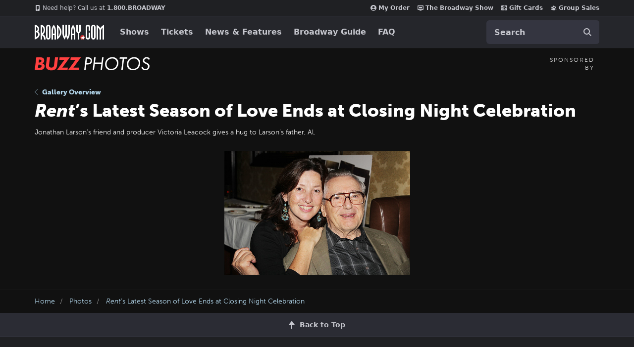

--- FILE ---
content_type: text/html; charset=utf-8
request_url: https://www.google.com/recaptcha/api2/aframe
body_size: 182
content:
<!DOCTYPE HTML><html><head><meta http-equiv="content-type" content="text/html; charset=UTF-8"></head><body><script nonce="2iaIGGgdqNjoBnp4eHKbzA">/** Anti-fraud and anti-abuse applications only. See google.com/recaptcha */ try{var clients={'sodar':'https://pagead2.googlesyndication.com/pagead/sodar?'};window.addEventListener("message",function(a){try{if(a.source===window.parent){var b=JSON.parse(a.data);var c=clients[b['id']];if(c){var d=document.createElement('img');d.src=c+b['params']+'&rc='+(localStorage.getItem("rc::a")?sessionStorage.getItem("rc::b"):"");window.document.body.appendChild(d);sessionStorage.setItem("rc::e",parseInt(sessionStorage.getItem("rc::e")||0)+1);localStorage.setItem("rc::h",'1768785477221');}}}catch(b){}});window.parent.postMessage("_grecaptcha_ready", "*");}catch(b){}</script></body></html>